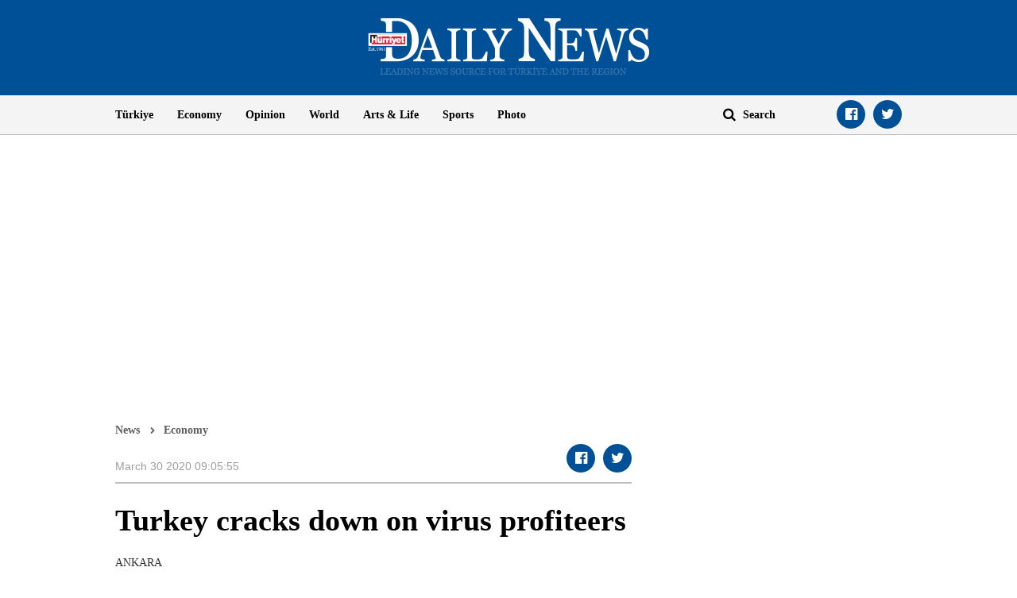

--- FILE ---
content_type: text/html; charset=utf-8
request_url: https://www.hurriyetdailynews.com/turkey-cracks-down-on-virus-profiteers-153386
body_size: 10459
content:

<!doctype html>
<html dir="ltr" lang="en">
<head>
    <script>window.bdmpData = window.bdmpData || []; function bdmp() { bdmpData.push(arguments); } bdmp("initAt", new Date()); bdmp("projectId", "bl8372p22-hdn");</script>

    <script async src="https://b-cdn.do.brainsland.com/banalytics.js?projectId=bl8372p22-hdn"></script>
    <script src="//medyanet-com-tr.videoplayerhub.com/galleryloader.js" async></script>
    <script async id="adservice_gpt_script" src="https://securepubads.g.doubleclick.net/tag/js/gpt.js"></script>
    <script async id="adservice_script" src="https://ad.medyanetads.com/adservice/adservice.js"></script>
    <script>
        var adUnitGroups = {};
        function getAdUnitGroup(adUnitDivId) {
            if (adUnitDivId === null || adUnitDivId === undefined || adUnitDivId === '') { return ''; }
            var adUnitType = adUnitDivId.split('/').slice(-1)[0];
            var slotName = adUnitType.split('-')[0];
            var infiniteLevel = parseInt(adUnitType.split('-')[1] || 1000);
            var adUnitGroup = '';
            if ((infiniteLevel / 1000) < 1) { infiniteLevel *= 1000; }
            var adUnitPrefixMapping =
            {
                "feed": [
                    "body_300x250", "body_300x250_1", "body_300x250_2", "body_300x250_3", "body_300x250_4", "body_300x250_5",
                    "body_728x90_1", "body_728x90_2", "body_728x90_3", "body_728x90_4", "body_728x90_5", "body_728x90_6", "body_728x90_7",
                    "feed1_300x250", "feed2_300x250", "feed3_300x250", "feed4_300x250", "feed5_300x250",
                    "haberici_300x250", "haberici_300x250_1", "haberici_300x250_2", "haberici_300x250_3", "haberici_300x250_4", "haberici_300x250_5",
                    "300x250", "300x250_2", "300x250_3", "300x250_4",
                    "header_940x60",
                    "advertorial_fluid_300x250_1", "feed_1", "feed_2", "feed_3", "feed_4", "feed_5",
                ],
                "sidebar": [
                    "sidebar_300x250_1", "sidebar_300x250_2", "sidebar_300x250_3", "sidebar_300x250_4", "sidebar_300x250_5", "sidebar_300x250_6", "sidebar_300x250_7"
                ],
                "header": [
                    "header_728x90_masthead", "header_728x90", "320x50"
                ],
                "footer": ["footer_728x90"],
                "skyscraper_left": ["sol_120x600", "pageskin_sol_120x600"],
                "skyscraper_right": ["sag_120x600", "pageskin_sag_120x600"],
                "interstitial": ["interstitial_oop"],
                "scroll": ["scroll_ad"]
            };
            var adUnitGroupPrefix = Object.keys(adUnitPrefixMapping)
                .filter(key => adUnitPrefixMapping[key].indexOf(slotName) > -1)[0] || '';
            if (adUnitGroupPrefix !== '') {
                var key = `${adUnitGroupPrefix}_${infiniteLevel}`;
                var value = Object.keys(adUnitGroups).indexOf(key) > -1
                    ? parseInt(adUnitGroups[key]) + 1
                    : infiniteLevel;
                adUnitGroup = value === 1000 ? adUnitGroupPrefix : `${adUnitGroupPrefix}_${value}`;
                adUnitGroups[key] = value;
            }
            return adUnitGroup;
        }
        function removeBlankAttributes(obj) {
            if (obj === null || obj === undefined || obj === '') { return {}; }
            for (var propName in obj) {
                if (obj[propName] === null || obj[propName] === undefined || obj[propName] === '') {
                    delete obj[propName];
                }
            }
            return obj
        }
    </script>
    <script>

        var adServiceConfig = {
            isMobile: function () { return /iPhone|iPod|Windows Phone|Opera Mini|BlackBerry|webOS|Android.+Mobile/i.test(navigator.userAgent); },
            prebidBidders: function () { return this.isMobile() ? 'https://ad.medyanetads.com/adservice/prebid/m_hurriyetdailynews_com.json' : 'https://ad.medyanetads.com/adservice/prebid/hurriyetdailynews_com.json'; },
            slotHeights: [],
            adTargeting: [
                { "hdn_kategori": "hdn_economy" },
                { "keywords": "pagetype_article" },
                { "catlist": "c1_economy,Cct_turkey,Cct_coronavirus,Cct_medical-equipment"},
                { "contentid": "153386" },
                { "context": "" },
                { "AdServiceStatus": "true"}
            ]
        };

        var adservice = adservice || {
            targetings: [],
            adUnits: [],
            oopAdUnits: [],
            interactiveAdUnits: [],
            modules: ['prebid', 'interstitial', 'scroll','oneTrust', 'amazon'],
            prebidSettings: {
                bidders: adServiceConfig.prebidBidders(),
            },
            oneTrustSettings: {
                domainScript: '95415498-b0db-4f5e-889a-2485cf758709'
            },
            yandexSettings: {
                counterId: 45517338
            }

        };

        document.addEventListener('adservice-gpt-slot', function (event) {
            var adUnit = event.detail;
            if (adUnit.status === 'adUnitRenderEnded') {
                var adUnitHeight = adUnit.height;
                if (adUnitHeight) {
                    adServiceConfig.slotHeights.push({
                        slotDivId: adUnit.adUnitDivId,
                        minHeight: adUnitHeight + 'px'
                    });
                    adServiceConfig.slotHeights.forEach(function (item, index) {
                        var adUnitDiv = document.getElementById(item.slotDivId);
                        if (adUnitDiv) {
                            document.getElementById(item.slotDivId).style.minHeight = item.minHeight;
                        }
                    });
                }
            }
        });

        adservice.targetings.push(
            { "hdn_kategori": "hdn_economy" },
            { "keywords": "pagetype_article" },
            { "catlist": "c1_economy,Cct_turkey,Cct_coronavirus,Cct_medical-equipment" },
            { "contentid": "153386" },
            { "context": "" },
            { "AdServiceStatus": "true" }
        );
        if (adServiceConfig.isMobile()) {
adservice.oopAdUnits.push({path: '/9927946,22420977938/hurriyetdailynews_mobilsite/diger/oop_2',divId: '/9927946,22420977938/hurriyetdailynews_mobilsite/diger/oop_2',});
adservice.oopAdUnits.push({path: '/9927946,22420977938/hurriyetdailynews_mobilsite/diger/oop_3',divId: '/9927946,22420977938/hurriyetdailynews_mobilsite/diger/oop_3',});
adservice.oopAdUnits.push({path: '/9927946,22420977938/hurriyetdailynews_mobilsite/diger/oop_4',divId: '/9927946,22420977938/hurriyetdailynews_mobilsite/diger/oop_4',});
adservice.oopAdUnits.push({path: '/9927946,22420977938/hurriyetdailynews_mobilsite/diger/oop_5',divId: '/9927946,22420977938/hurriyetdailynews_mobilsite/diger/oop_5',});
adservice.interactiveAdUnits.push(removeBlankAttributes({path: '/9927946,22420977938/hurriyetdailynews_mobilsite/diger/interstitial_oop',size: JSON.parse('[[320,480], [5,5],  "fluid"]'),divId: '/9927946,22420977938/hurriyetdailynews_mobilsite/diger/interstitial_oop',adGroup: getAdUnitGroup('/9927946,22420977938/hurriyetdailynews_mobilsite/diger/interstitial_oop'),sizeMappings: JSON.parse('[]'),type: 'interstitial'}));
adservice.interactiveAdUnits.push(removeBlankAttributes({path: '/9927946,22420977938/hurriyetdailynews_mobilsite/diger/scroll_ad',size: JSON.parse('[[320,50], [5,5], [320,100]]'),divId: '/9927946,22420977938/hurriyetdailynews_mobilsite/diger/scroll_ad',adGroup: getAdUnitGroup('/9927946,22420977938/hurriyetdailynews_mobilsite/diger/scroll_ad'),sizeMappings: JSON.parse('[]'),type: 'scroll'}));
adservice.adUnits.push(removeBlankAttributes({path: '/9927946,22420977938/hurriyetdailynews_mobilsite/diger/320x50',size: JSON.parse('[[320,100],[320,200],[300, 250]]'),divId: '/9927946,22420977938/hurriyetdailynews_mobilsite/diger/320x50',adGroup: getAdUnitGroup('/9927946,22420977938/hurriyetdailynews_mobilsite/diger/320x50'),sizeMappings: JSON.parse('[]')}));
adservice.adUnits.push(removeBlankAttributes({path: '/9927946,22420977938/hurriyetdailynews_mobilsite/diger/feed1_300x250',size: JSON.parse('[[300,250],[250,250],[336,280]]'),divId: '/9927946,22420977938/hurriyetdailynews_mobilsite/diger/feed1_300x250',adGroup: getAdUnitGroup('/9927946,22420977938/hurriyetdailynews_mobilsite/diger/feed1_300x250'),sizeMappings: JSON.parse('[]')}));
adservice.adUnits.push(removeBlankAttributes({path: '/9927946,22420977938/hurriyetdailynews_mobilsite/diger/haberici_300x250_1',size: JSON.parse('[[300, 250], [250, 250], [336, 280], [320, 50], [320, 100], "fluid"]'),divId: '/9927946,22420977938/hurriyetdailynews_mobilsite/diger/haberici_300x250_1',adGroup: getAdUnitGroup('/9927946,22420977938/hurriyetdailynews_mobilsite/diger/haberici_300x250_1'),sizeMappings: JSON.parse('[]')}));
adservice.adUnits.push(removeBlankAttributes({path: '/9927946,22420977938/hurriyetdailynews_mobilsite/diger/300x250',size: JSON.parse('[300, 250]'),divId: '/9927946,22420977938/hurriyetdailynews_mobilsite/diger/300x250',adGroup: getAdUnitGroup('/9927946,22420977938/hurriyetdailynews_mobilsite/diger/300x250'),sizeMappings: JSON.parse('[]')}));
        }
        else {
adservice.oopAdUnits.push({path: '/9927946,22420977938/hurriyetdailynews/diger/oop_2',divId: '/9927946,22420977938/hurriyetdailynews/diger/oop_2',});
adservice.oopAdUnits.push({path: '/9927946,22420977938/hurriyetdailynews/diger/oop_3',divId: '/9927946,22420977938/hurriyetdailynews/diger/oop_3',});
adservice.oopAdUnits.push({path: '/9927946,22420977938/hurriyetdailynews/diger/oop_4',divId: '/9927946,22420977938/hurriyetdailynews/diger/oop_4',});
adservice.oopAdUnits.push({path: '/9927946,22420977938/hurriyetdailynews/diger/oop_5',divId: '/9927946,22420977938/hurriyetdailynews/diger/oop_5',});
adservice.interactiveAdUnits.push(removeBlankAttributes({path: '/9927946,22420977938/hurriyetdailynews/diger/interstitial_oop',size: JSON.parse('[[800,600], [5,5],  "fluid"]'),divId: '/9927946,22420977938/hurriyetdailynews/diger/interstitial_oop',adGroup: getAdUnitGroup('/9927946,22420977938/hurriyetdailynews/diger/interstitial_oop'),sizeMappings: JSON.parse('[[[860, 680], [[800, 600],[5, 5]]],[[0, 0], [5, 5]]]'),type: 'interstitial'}));
adservice.interactiveAdUnits.push(removeBlankAttributes({path: '/9927946,22420977938/hurriyetdailynews/diger/scroll_ad',size: JSON.parse('[[300, 250], [5,5]]'),divId: '/9927946,22420977938/hurriyetdailynews/diger/scroll_ad',adGroup: getAdUnitGroup('/9927946,22420977938/hurriyetdailynews/diger/scroll_ad'),sizeMappings: JSON.parse('[]'),type: 'scroll'}));
adservice.adUnits.push(removeBlankAttributes({path: '/9927946,22420977938/hurriyetdailynews/diger/header_728x90',size: JSON.parse('[[728, 90], [940, 90], [940, 250], [970, 90], [970, 250], "fluid"]'),divId: '/9927946,22420977938/hurriyetdailynews/diger/header_728x90',adGroup: getAdUnitGroup('/9927946,22420977938/hurriyetdailynews/diger/header_728x90'),sizeMappings: JSON.parse('[[[1200, 100], [[728, 90], [940, 90], [940, 250], [970, 90], [970, 250]]],[[728, 90], [[940, 90], [940, 250]]],[[768,100],[728,90]],[[0,0],[]]]')}));
adservice.adUnits.push(removeBlankAttributes({path: '/9927946,22420977938/hurriyetdailynews/diger/pageskin_sol_120x600',size: JSON.parse('[[120,600],[160,600],[220,800],[300,600]]'),divId: '/9927946,22420977938/hurriyetdailynews/diger/pageskin_sol_120x600',adGroup: getAdUnitGroup('/9927946,22420977938/hurriyetdailynews/diger/pageskin_sol_120x600'),sizeMappings: JSON.parse('[[[1770, 100], [[160, 600], [120, 600], [220, 800], [300, 600]]],[[1610, 100], [[160, 600], [120, 600], [220, 800]]],[[1340, 100],[[160, 600], [120, 600]]],[[1260, 100], [[120, 600]]],[[0, 0],[]]]')}));
adservice.adUnits.push(removeBlankAttributes({path: '/9927946,22420977938/hurriyetdailynews/diger/sag_120x600',size: JSON.parse('[[120,600],[160,600],[220,800],[300,600]]'),divId: '/9927946,22420977938/hurriyetdailynews/diger/sag_120x600',adGroup: getAdUnitGroup('/9927946,22420977938/hurriyetdailynews/diger/sag_120x600'),sizeMappings: JSON.parse('[[[1770, 100], [[160, 600], [120, 600], [220, 800], [300, 600]]],[[1610, 100], [[160, 600], [120, 600], [220, 800]]],[[1340, 100],[[160, 600], [120, 600]]],[[1260, 100], [[120, 600]]],[[0, 0],[]]]')}));
adservice.adUnits.push(removeBlankAttributes({path: '/9927946,22420977938/hurriyetdailynews/diger/sidebar_300x250_1',size: JSON.parse('[300, 250]'),divId: '/9927946,22420977938/hurriyetdailynews/diger/sidebar_300x250_1',adGroup: getAdUnitGroup('/9927946,22420977938/hurriyetdailynews/diger/sidebar_300x250_1'),sizeMappings: JSON.parse('[[[1200, 100], [300, 250]],[[992, 100], [300, 250]],[[768, 100], [300, 250]],[[0,0],[]]]')}));
adservice.adUnits.push(removeBlankAttributes({path: '/9927946,22420977938/hurriyetdailynews/diger/sidebar_300x250_2',size: JSON.parse('[300,250]'),divId: '/9927946,22420977938/hurriyetdailynews/diger/sidebar_300x250_2',adGroup: getAdUnitGroup('/9927946,22420977938/hurriyetdailynews/diger/sidebar_300x250_2'),sizeMappings: JSON.parse('[[[1200, 100], [300, 250]],[[992, 100], [300, 250]],[[768, 100], [300, 250]],[[0,0],[]]]')}));
adservice.adUnits.push(removeBlankAttributes({path: '/9927946,22420977938/hurriyetdailynews/diger/footer_728x90',size: JSON.parse('[[728,90], [ 940,90], [940,250], [ 970,90], [970,250]]'),divId: '/9927946,22420977938/hurriyetdailynews/diger/footer_728x90',adGroup: getAdUnitGroup('/9927946,22420977938/hurriyetdailynews/diger/footer_728x90'),sizeMappings: JSON.parse('[[[1200, 100], [[728, 90], [940, 90], [940, 250], [970, 90], [970, 250]]],[[728, 90], [[940, 90], [940, 250]]],[[768,100],[728,90]],[[0,0],[]]]')}));
        }
    </script>

    <meta charset="utf-8">
    <meta http-equiv="X-UA-Compatible" content="IE=edge">
    <meta name="viewport" content="width=device-width, initial-scale=1">
    <meta name="robots" content="max-image-preview:large, max-video-preview:-1">
    <title>Turkey cracks down on virus profiteers - Latest News</title>
    <meta name="description" content="Security forces have carried out numerous operations across Turkey this month against people who are trying to make excessive gains by exploiting the coronavirus outbreak.">
    <meta name="keywords" content="Turkey,coronavirus,medical equipment">
    <meta name="news_keywords" content="Turkey,coronavirus,medical equipment">
    <meta property="og:title" content="Turkey cracks down on virus profiteers - Latest News" />
    <meta property="og:description" content="Security forces have carried out numerous operations across Turkey this month against people who are trying to make excessive gains by exploiting the coronavirus outbreak." />
    <meta property="og:image" content="https://image.hurimg.com/i/hurriyet/75/200x200/5e818c3c7152d80ea4bb3d80.jpg" />
    <meta property="og:site_name" content="Hürriyet Daily News" />
    <meta property="og:url" content="https://www.hurriyetdailynews.com/turkey-cracks-down-on-virus-profiteers-153386" />
    <meta property="og:type" content="website" />
    <meta name="twitter:card" content="summary" />
    <meta name="twitter:site" content="@HDNER" />
    <meta name="twitter:url" content="https://www.hurriyetdailynews.com/turkey-cracks-down-on-virus-profiteers-153386" />
    <meta name="twitter:title" content="Turkey cracks down on virus profiteers - Latest News" />
    <meta name="twitter:description" content="Security forces have carried out numerous operations across Turkey this month against people who are trying to make excessive gains by exploiting the coronavirus outbreak." />
    <meta name="twitter:image:src" content="https://image.hurimg.com/i/hurriyet/75/200x200/5e818c3c7152d80ea4bb3d80.jpg" />
    <meta name="twitter:account_id" content="87645208" />
            <link rel="amphtml" href="https://www.hurriyetdailynews.com/amp/turkey-cracks-down-on-virus-profiteers-153386">
        <link rel="canonical" href="https://www.hurriyetdailynews.com/turkey-cracks-down-on-virus-profiteers-153386" />
    <link type="image/x-icon" href="https://static.hurriyetdailynews.com/images/hdn.ico" rel="shortcut icon">
    <link rel="stylesheet" href="https://static.hurriyetdailynews.com/styles/hdn/lib/lib.min.css?v=60335">
    <link rel="stylesheet" href="https://static.hurriyetdailynews.com/styles/hdn/project.min.css?v=60335">

        <script type="text/javascript">
            window._taboola = window._taboola || [];
            _taboola.push({ article: 'auto' });
            !function (e, f, u, i) {
                if (!document.getElementById(i)) {
                    e.async = 1;
                    e.src = u;
                    e.id = i;
                    f.parentNode.insertBefore(e, f);
                }
            }(document.createElement('script'),
                document.getElementsByTagName('script')[0],
                '//cdn.taboola.com/libtrc/hurriyetdailynews/loader.js',
                'tb_loader_script');
            if (window.performance && typeof window.performance.mark == 'function') { window.performance.mark('tbl_ic'); }
        </script>

<script type="application/ld+json">
    {
        "@context" : "http://schema.org",
        "@type"    : "NewsArticle",
        "articleSection"   : "Economy",
        "mainEntityOfPage" :  {
            "@type" : "WebPage",
            "@id"   : "https://www.hurriyetdailynews.com/turkey-cracks-down-on-virus-profiteers-153386"
        },
        "headline"            : "Turkey cracks down on virus profiteers",
        "alternativeHeadline" : "Security forces have carried out numerous operations across Turkey this month against people who are trying to make excessive gains by exploiting the coronavirus outbreak.",
        "keywords"            : "Turkey,coronavirus,medical equipment,",
        "image": {
            "@type": "ImageObject",
            "url"    : "https://image.hurimg.com/i/hurriyet/75/650x400/5e818c3c7152d80ea4bb3d80.jpg",
            "width"  : "650",
            "height" : "400"
        },
        "datePublished" : "2020-03-30T06:05:55+03:00",
        "dateModified"  : "2020-03-30T06:05:55+03:00",
        "description"   : "Security forces have carried out numerous operations across Turkey this month against people who are trying to make excessive gains by exploiting the coronavirus outbreak.",
        "articleBody"   : "Security forces have carried out numerous operations across Turkey this month against people who are trying to make excessive gains by exploiting the coronavirus outbreak.
A total of 160 people have been detained in operations which were held between March 9 and March 28 in the country’s 30 provinces for engaging in unlawful practices, such as charging an excessive price for medical equipment and disinfectant agents, which have been high in demand since the country first reported the virus case.
Those people, who engaged in illegal practices, also have put the public health at risk, the officials said.
During the nationwide operations, units from the police force’s financial crimes and anti-smuggling departments seized more than 2.5 million units of protective masks, 142,000 gloves, 176,000 bottles of disinfectant agents, 15,000 liters of chemical materials and large amounts of pure alcohol.
The police also confiscated 2,500 bottles of cologne, which has become a widely sought-after item in the midst of the outbreak because of its high alcohol content.",
        "author": {
            "@type": "Thing",
            "name": "hurriyetdailynews.com"
        },
        "publisher": {
            "@type": "Organization",
            "name": "hurriyetdailynews.com",
            "logo": {
                "@type": "ImageObject",
                "url"    : "https:https://static.hurriyetdailynews.com/dist/images/hdn-amp-logo.png",
                "width"  : "304",
                "height" : "60"
            }
        },
        "speakable": {
            "@type": "SpeakableSpecification",
            "xpath": [ "/html/head/title", "/html/head/meta[@name='description']/@content" ]
        }
    }
</script>
    <script type="application/ld+json">
        {
        "@context" : "http://schema.org",
        "@type"    : "WebSite",
        "name" : "Hürriyet Daily News",
        "url"  : "https://www.hurriyetdailynews.com"
        }
    </script>
    <script type="application/ld+json">
        {
        "@context" : "http://schema.org",
        "@type"    : "Organization",
        "name"   : "Hürriyet Daily News",
        "url"    : "https://www.hurriyetdailynews.com",
        "sameAs" : [
        "https://www.facebook.com/hurriyetdailynews",
        "https://twitter.com/HDNER"
        ]
        }
    </script>


</head>
<body data-page-category="">

        <div id="/9927946,22420977938/hurriyetdailynews/diger/oop_2" class="adRenderer dfp adserviceOop   adserviceOop" data-platform="desktop" data-ad-height="1" data-ad-width="1"></div>

        <div id="/9927946,22420977938/hurriyetdailynews_mobilsite/diger/oop_2" class="adRenderer dfp adserviceOop   adserviceOop" data-platform="mobile" data-ad-height="1" data-ad-width="1"></div>

        <div id="/9927946,22420977938/hurriyetdailynews/diger/oop_3" class="adRenderer dfp adserviceOop   adserviceOop" data-platform="desktop" data-ad-height="1" data-ad-width="1"></div>

        <div id="/9927946,22420977938/hurriyetdailynews_mobilsite/diger/oop_3" class="adRenderer dfp    adserviceOop" data-platform="mobile" data-ad-height="1" data-ad-width="1"></div>

        <div id="/9927946,22420977938/hurriyetdailynews/diger/oop_4" class="adRenderer dfp adserviceOop   adserviceOop" data-platform="desktop" data-ad-height="1" data-ad-width="1"></div>

        <div id="/9927946,22420977938/hurriyetdailynews_mobilsite/diger/oop_4" class="adRenderer dfp adserviceOop   adserviceOop" data-platform="mobile" data-ad-height="1" data-ad-width="1"></div>

        <div id="/9927946,22420977938/hurriyetdailynews/diger/oop_5" class="adRenderer dfp adserviceOop   adserviceOop" data-platform="desktop" data-ad-height="1" data-ad-width="1"></div>

        <div id="/9927946,22420977938/hurriyetdailynews_mobilsite/diger/oop_5" class="adRenderer dfp adserviceOop   adserviceOop" data-platform="mobile" data-ad-height="1" data-ad-width="1"></div>

                <div class="interstitial-wrapper">
                    <div id="/9927946,22420977938/hurriyetdailynews/diger/interstitial_oop" class="adRenderer dfp   " data-platform="desktop"></div>
                </div>

                <div class="interstitial-wrapper">
                    <div id="/9927946,22420977938/hurriyetdailynews_mobilsite/diger/interstitial_oop" class="adRenderer dfp   " data-platform="mobile"></div>
                </div>

                <div id="/9927946,22420977938/hurriyetdailynews/diger/scroll_ad" class="adRenderer dfp   " data-platform="desktop"></div>

                <div id="/9927946,22420977938/hurriyetdailynews_mobilsite/diger/scroll_ad" class="adRenderer dfp   " data-platform="mobile"></div>

    <header>
        <div class="logo text-center">
            <a href="/" title="Hürriyet Daily News">
                <img src="https://static.hurriyetdailynews.com/images/logo.png" alt="Hürriyet Daily News" width="355" height="76" />
            </a>
        </div>
        <div class="menu">
            <div class="container">
                <div class="row">
                    <div class="col-md-9 col-sm-10">
                        <i class="fa fa-navicon" aria-hidden="true"></i>
                        <ul class="nav">
                            
    <li>
        <a href="/turkiye/" title="T&#252;rkiye" target="_blank">T&#252;rkiye</a>
    </li>

    <li>
        <a href="/economy/" title="Economy" target="_blank">Economy</a>
    </li>

    <li>
        <a href="/opinion/" title="Opinion" target="_blank">Opinion</a>
    </li>

    <li>
        <a href="/world/" title="World" target="_blank">World</a>
    </li>

    <li>
        <a href="/artsandlife/" title="Arts &amp; Life News" target="_blank">Arts &amp; Life</a>
    </li>

    <li>
        <a href="/sports/" title="Sports" target="_blank">Sports</a>
    </li>


    <li>
        <a href="/photo/" title="Photo" target="_blank">Photo</a>
    </li>






                        </ul>
                    </div>
                    <div class="col-md-3 col-sm-2">
                        <div class="search">
                            <a href="javascript:;" title="Search" class="fa fa-search"></a>
                            <input title="Search" type="text" placeholder="Search" />
                        </div>
                        <ul class="social-links">
                            <li><a class="facebook fa-facebook-official" href="https://www.facebook.com/hurriyetdailynews" target="_blank" title="Facebook"></a></li>
                            <li><a class="twitter fa-twitter" href="https://twitter.com/HDNER" target="_blank" title="Twitter"></a></li>
                        </ul>
                    </div>
                </div>
            </div>
        </div>
    </header>
        <div class="page-category-band">
            <h2 class="">Turkey cracks down on virus profiteers</h2>
        </div>     
    
    <div class="container">
         








<div class="row">


<div class="col-md-12 col-sm-12">


<div class="module advertorial-interstitial-oop " id="div-gpt-ad-1502366090339-2" data-module-type="advertorial-interstitial-oop"></div>
</div>
</div>



<div class="row">


<div class="col-md-12 col-sm-12">


<div class="module advertorial-interstitial-oop-2 " id="div-gpt-ad-1512414043778-0" data-module-type="advertorial-interstitial-oop-2"></div>
</div>
</div>



<div class="row">


<div class="col-md-4 col-sm-12">


<div class="module advertorial-high left-side " id="div-gpt-ad-1502366090339-3" data-module-type="advertorial-high"></div>
                <div id="/9927946,22420977938/hurriyetdailynews/diger/pageskin_sol_120x600" class="adRenderer dfp  pageskin module advertorial-high left-side medyanet-pageskin-left" data-platform="desktop"></div>

</div>
</div>



<div class="row">


<div class="col-md-4 col-sm-12">


<div class="module advertorial-high right-side " id="div-gpt-ad-1502366090339-4" data-module-type="advertorial-high"></div>
                <div id="/9927946,22420977938/hurriyetdailynews/diger/sag_120x600" class="adRenderer dfp  pageskin module advertorial-high right-side medyanet-pageskin-right" data-platform="desktop"></div>

</div>
</div>



<div class="row">


<div class="col-md-12 col-sm-12">


<div class="module advertorial-wide " id="div-gpt-ad-1502366090339-1" data-empty-control="true" data-module-type="advertorial-wide"></div>
            <div class="advMasthead ">
                <div id="/9927946,22420977938/hurriyetdailynews/diger/header_728x90" class="adRenderer dfp  header " data-platform="desktop"></div>
            </div>

            <div class="advMasthead mobileMasthead">
                <div id="/9927946,22420977938/hurriyetdailynews_mobilsite/diger/320x50" class="adRenderer dfp  header " data-platform="mobile"></div>
            </div>

</div>
</div>



<div class="row">


<div class="col-md-8 col-sm-8">

        <div class="content-info">
            <ul class="breadcrumb">
                <li><a href="/" title="News">News</a></li>
                        <li><a href="/economy/" title="Economy">Economy</a></li>
            </ul>
            <ul class="info">
                <li class="date">


                    <time datetime="2020-03-30T09:05:55+03:00">March 30 2020 09:05:55</time>
                </li>
            </ul>
            <ul class="social-links custom-social-buttons">
                
                <li><a class="facebook fa-facebook-official" href="javascript:;" title="Facebook"></a></li>
                <li><a class="twitter fa-twitter" href="javascript:;" title="Twitter"></a></li>
                
            </ul>
        </div>




<div class="content ">

        <h1>Turkey cracks down on virus profiteers</h1>

            <h5>ANKARA</h5>
<img src="https://static.hurriyetdailynews.com/images/placeholder-img.jpg" data-src="//image.hurimg.com/i/hurriyet/75/0x0/5e818c3c7152d80ea4bb3d80.jpg" alt="Turkey cracks down on virus profiteers" />                <p class="image-description">Alamy Photo</p>





    <p>Security forces have carried out numerous operations across <a title="Turkey" href="/index/turkey">Turkey</a> this month against people who are trying to make excessive gains by exploiting the <a title="coronavirus" href="/index/coronavirus">coronavirus</a> outbreak.</p><div class="medyanet-outstream-mobile" data-pagetype="article"></div><div class='cf' class='cf'><div class="medyanet-outstream-desktop" data-pagetype="article"></div><!-- /9927946,22420977938/hurriyetdailynews_mobilsite/diger/haberici_300x250_1 --><div id="/9927946,22420977938/hurriyetdailynews_mobilsite/diger/haberici_300x250_1" class="adRenderer dfp   "></div></div class='cf'>
<p>A total of 160 people have been detained in operations which were held between March 9 and March 28 in the country’s 30 provinces for engaging in unlawful practices, such as charging an excessive price for <a title="medical equipment" href="/index/medical-equipment">medical equipment</a> and disinfectant agents, which have been high in demand since the country first reported the virus case.</p>
<p>Those people, who engaged in illegal practices, also have put the public health at risk, the officials said.</p>
<p>During the nationwide operations, units from the police force’s financial crimes and anti-smuggling departments seized more than 2.5 million units of protective masks, 142,000 gloves, 176,000 bottles of disinfectant agents, 15,000 liters of chemical materials and large amounts of pure alcohol.</p>
<p>The police also confiscated 2,500 bottles of cologne, which has become a widely sought-after item in the midst of the outbreak because of its high alcohol content.</p>

        <p class="tags"></p>

</div><ul class="social-bottom custom-social-buttons">
    
    <li><a class="facebook fa-facebook-official" href="javascript:;" title="Facebook"></a></li>
    <li><a class="twitter fa-twitter" href="javascript:;" title="Twitter"></a></li>
    
</ul>

<div id="taboola-feed---below-article-thumbnails"></div>


</div>

<div class="col-md-4 col-sm-4">




<div class="row">


<div class="col-md-12 col-sm-12">


<div class="module advertorial-square-type-1 has-not-alternate-news">
    <div class="module-alternate none">
                <div id="/9927946,22420977938/hurriyetdailynews/diger/sidebar_300x250_1" class="adRenderer dfp   " data-platform="desktop">

                        <a href="/terror-era-in-region-ended-erdogan-218006" title="Terror era in region ended: Erdoğan">
                                <span class="category">Quark.Models.Entities.Ancestor?.Title?.ToUpperInvariant()</span>
                            <img src="https://static.hurriyetdailynews.com/images/placeholder-img.jpg" data-src="//image.hurimg.com/i/hurriyet/75/310x250/696e631617013ed89d0d85b5.jpg" alt="Terror era in region ended: Erdoğan" />
                            <h3>Terror era in region ended: Erdoğan</h3>

                        </a>
                </div>

    </div>
</div>
                <div id="/9927946,22420977938/hurriyetdailynews_mobilsite/diger/feed1_300x250" class="adRenderer dfp   " data-platform="mobile"></div>

</div>
</div>



<div class="row">


<div class="col-md-12 col-sm-12">


    <div class="module news-most-popular" data-module-type="news-most-popular">
        <span class="category-band relative">LATEST NEWS</span>
        <ol>
                    <li>
                        <a href="/terror-era-in-region-ended-erdogan-218006" target="_blank" title="Terror era in region ended: Erdoğan">
                            <h3>Terror era in region ended: Erdoğan</h3>
                            <img width="120" alt="Terror era in region ended: Erdoğan" src="https://static.hurriyetdailynews.com/images/placeholder-img.jpg" data-src="//image.hurimg.com/i/hurriyet/75/0x0/696e631617013ed89d0d85b5.jpg" />
                        </a>
                    </li>
                    <li>
                        <a href="/grief-still-raw-for-families-of-bolu-hotel-fire-victims-218005" target="_blank" title="Grief still raw for families of Bolu hotel fire victims">
                            <h3>Grief still raw for families of Bolu hotel fire victims</h3>
                            <img width="120" alt="Grief still raw for families of Bolu hotel fire victims" src="https://static.hurriyetdailynews.com/images/placeholder-img.jpg" data-src="//image.hurimg.com/i/hurriyet/75/0x0/696e2fc617013ed89d0d8532.jpg" />
                        </a>
                    </li>
                    <li>
                        <a href="/slain-turkish-armenian-journalist-dink-remembered-218004" target="_blank" title="Slain Turkish-Armenian journalist Dink remembered">
                            <h3>Slain Turkish-Armenian journalist Dink remembered</h3>
                            <img width="120" alt="Slain Turkish-Armenian journalist Dink remembered" src="https://static.hurriyetdailynews.com/images/placeholder-img.jpg" data-src="//image.hurimg.com/i/hurriyet/75/0x0/696e2e9117013ed89d0d8524.jpg" />
                        </a>
                    </li>
                    <li>
                        <a href="/erdogan-hails-turkiyes-distinguished-global-role-218003" target="_blank" title="Erdoğan hails T&#252;rkiye&#39;s &#39;distinguished&#39; global role">
                            <h3>Erdoğan hails T&#252;rkiye&#39;s &#39;distinguished&#39; global role</h3>
                            <img width="120" alt="Erdoğan hails T&#252;rkiye&#39;s &#39;distinguished&#39; global role" src="https://static.hurriyetdailynews.com/images/placeholder-img.jpg" data-src="//image.hurimg.com/i/hurriyet/75/0x0/696e259917013ed89d0d84f2.jpg" />
                        </a>
                    </li>
                    <li>
                        <a href="/fidan-discusses-gaza-peace-plan-with-arab-counterparts-218002" target="_blank" title="Fidan discusses Gaza peace plan with Arab counterparts">
                            <h3>Fidan discusses Gaza peace plan with Arab counterparts</h3>
                            <img width="120" alt="Fidan discusses Gaza peace plan with Arab counterparts" src="https://static.hurriyetdailynews.com/images/placeholder-img.jpg" data-src="//image.hurimg.com/i/hurriyet/75/0x0/696e17c017013ed89d0d848a.jpg" />
                        </a>
                    </li>
        </ol>
    </div>

</div>
</div>



<div class="row">


<div class="col-md-12 col-sm-12">


<div class="module advertorial-square-type-2 ">
    <div class="module-alternate none">
                <div id="/9927946,22420977938/hurriyetdailynews/diger/sidebar_300x250_2" class="adRenderer dfp   " data-platform="desktop">
                </div>

    </div>
</div>
</div>
</div>
</div>
</div>



<div class="row">


<div class="col-md-8 col-sm-8">


<div class="recommendeds ">
    <span class="separator-title">Recommended</span>
    <div class="row">
                        <div class="col-md-4 col-sm-4">
                            <div class="item">
                                <a href="/eurozone-inflation-eases-to-1-9-pct-in-december-218000" title="Eurozone inflation eases to 1.9 pct in December">
                                    <img src="https://static.hurriyetdailynews.com/images/placeholder-img.jpg" data-src="//image.hurimg.com/i/hurriyet/75/210x157/696e0e7c17013ed89d0d8431.jpg" alt="Eurozone inflation eases to 1.9 pct in December" />
                                    <h3>Eurozone inflation eases to 1.9 pct in December</h3>
                                </a>
                            </div>
                        </div>
                        <div class="col-md-4 col-sm-4">
                            <div class="item">
                                <a href="/imf-upgrades-turkiyes-growth-forecast-for-2026-and-2027-217993" title="IMF upgrades T&#252;rkiye’s growth forecast for 2026 and 2027">
                                    <img src="https://static.hurriyetdailynews.com/images/placeholder-img.jpg" data-src="//image.hurimg.com/i/hurriyet/75/210x157/696e081c17013ed89d0d83d9.jpg" alt="IMF upgrades Türkiye’s growth forecast for 2026 and 2027" />
                                    <h3>IMF upgrades T&#252;rkiye’s growth forecast for 2026 and 2027</h3>
                                </a>
                            </div>
                        </div>
                        <div class="col-md-4 col-sm-4">
                            <div class="item">
                                <a href="/short-term-external-debt-at-164-billion-down-1-3-percent-217992" title="Short-term external debt at $164 billion, down 1.3 percent">
                                    <img src="https://static.hurriyetdailynews.com/images/placeholder-img.jpg" data-src="//image.hurimg.com/i/hurriyet/75/210x157/696df72f17013ed89d0d833d.jpg" alt="Short-term external debt at $164 billion, down 1.3 percent" />
                                    <h3>Short-term external debt at $164 billion, down 1.3 percent</h3>
                                </a>
                            </div>
                        </div>
                        <div class="col-md-4 col-sm-4">
                            <div class="item">
                                <a href="/turkiyes-first-offshore-wind-tenders-expected-by-end-2026-217991" title="T&#252;rkiye’s first offshore wind tenders expected by end 2026">
                                    <img src="https://static.hurriyetdailynews.com/images/placeholder-img.jpg" data-src="//image.hurimg.com/i/hurriyet/75/210x157/696df61f17013ed89d0d8321.jpg" alt="Türkiye’s first offshore wind tenders expected by end 2026" />
                                    <h3>T&#252;rkiye’s first offshore wind tenders expected by end 2026</h3>
                                </a>
                            </div>
                        </div>
                        <div class="col-md-4 col-sm-4">
                            <div class="item">
                                <a href="/residential-property-prices-decline-1-4-percent-annually-in-real-terms-217990" title="Residential property prices decline 1.4 percent annually in real terms">
                                    <img src="https://static.hurriyetdailynews.com/images/placeholder-img.jpg" data-src="//image.hurimg.com/i/hurriyet/75/210x157/696df5d617013ed89d0d8317.jpg" alt="Residential property prices decline 1.4 percent annually in real terms" />
                                    <h3>Residential property prices decline 1.4 percent annually in real terms</h3>
                                </a>
                            </div>
                        </div>
                        <div class="col-md-4 col-sm-4">
                            <div class="item">
                                <a href="/size-of-entertainment-industry-expected-to-surpass-2-billion-217985" title="Size of entertainment industry expected to surpass $2 billion">
                                    <img src="https://static.hurriyetdailynews.com/images/placeholder-img.jpg" data-src="//image.hurimg.com/i/hurriyet/75/210x157/696df67617013ed89d0d832b.jpg" alt="Size of entertainment industry expected to surpass $2 billion" />
                                    <h3>Size of entertainment industry expected to surpass $2 billion</h3>
                                </a>
                            </div>
                        </div>
                        <div class="col-md-4 col-sm-4">
                            <div class="item">
                                <a href="/europes-auto-industry-cant-exclude-turkiye-says-osd-head-217984" title="Europe’s auto industry can’t exclude T&#252;rkiye, says OSD head">
                                    <img src="https://static.hurriyetdailynews.com/images/placeholder-img.jpg" data-src="//image.hurimg.com/i/hurriyet/75/210x157/696dda9d17013ed89d0d81b4.jpg" alt="Europe’s auto industry can’t exclude Türkiye, says OSD head" />
                                    <h3>Europe’s auto industry can’t exclude T&#252;rkiye, says OSD head</h3>
                                </a>
                            </div>
                        </div>
    </div>
</div>
</div>
</div>



<div class="row">


<div class="col-md-4 col-sm-4">


    <div class="module media-single-detailed " data-module-type="media-single-detailed">
        <div class="media">
                        <span class="category-band">WORLD</span>
                    <a href="/syrian-army-deploys-in-deir-ezzor-province-after-landmark-deal-218001" target="_blank" title="Syrian army deploys in Deir Ezzor province after landmark deal">
                        <img src="https://static.hurriyetdailynews.com/images/placeholder-img.jpg" data-src="//image.hurimg.com/i/hurriyet/75/310x455/696e0ff917013ed89d0d8449.jpg" alt="Syrian army deploys in Deir Ezzor province after landmark deal" />
                        <h3>Syrian army deploys in Deir Ezzor province after landmark deal</h3>
                        <p>The Syrian army on Jan. 19 deployed its forces in parts of the eastern Deir Ezzor province and moved to take control of the Tishrin Dam southeast of Manbij, with President Ahmad al-Sharaa hailing the “victory for all” after a deal and ceasefire with the Syrian Democratic Forces (SDF).</p>
                        <span class="media-author">

                        </span>
                    </a>
        </div>
    </div>

</div>

<div class="col-md-4 col-sm-4">


    <div class="module media-single-detailed " data-module-type="media-single-detailed">
        <div class="media">
                        <span class="category-band">ECONOMY</span>
                    <a href="/eurozone-inflation-eases-to-1-9-pct-in-december-218000" target="_blank" title="Eurozone inflation eases to 1.9 pct in December">
                        <img src="https://static.hurriyetdailynews.com/images/placeholder-img.jpg" data-src="//image.hurimg.com/i/hurriyet/75/310x455/696e0e7c17013ed89d0d8431.jpg" alt="Eurozone inflation eases to 1.9 pct in December" />
                        <h3>Eurozone inflation eases to 1.9 pct in December</h3>
                        <p>Eurozone inflation eased to 1.9 percent in December, hovering just below the target set by the European Central Bank, revised official data showed Monday.</p>
                        <span class="media-author">

                        </span>
                    </a>
        </div>
    </div>

</div>

<div class="col-md-4 col-sm-4">


    <div class="module media-single-detailed " data-module-type="media-single-detailed">
        <div class="media">
                        <span class="category-band">SPORTS</span>
                    <a href="/guendouzi-propels-fenerbahce-to-super-cup-trophy-217703" target="_blank" title="Guendouzi propels Fenerbah&#231;e to Super Cup trophy">
                        <img src="https://static.hurriyetdailynews.com/images/placeholder-img.jpg" data-src="//image.hurimg.com/i/hurriyet/75/310x455/6963712b5a5de2258c5bd09b.jpg" alt="Guendouzi propels Fenerbahçe to Super Cup trophy" />
                        <h3>Guendouzi propels Fenerbah&#231;e to Super Cup trophy</h3>
                        <p>Newcomer Matteo Guendouzi shined as Fenerbah&#231;e defeated archrival Galatasaray 2-0 to claim the Turkish Super Cup on Jan. 10.

</p>
                        <span class="media-author">

                        </span>
                    </a>
        </div>
    </div>

</div>
</div>



        
    </div>
    <footer>
        <nav class="top">
            <div class="container">
                <span class="logo" title="Hürriyet Daily News"></span>
                <ul>
                    




    <li>
        <a href="/turkey/" title="T&#252;rkiye" target="_blank">T&#252;rkiye</a>
    </li>

    <li>
        <a href="/economy/" title="Economy" target="_blank">Economy</a>
    </li>

    <li>
        <a href="/opinion/" title="Opinion" target="_blank">Opinion</a>
    </li>

    <li>
        <a href="/world/" title="World" target="_blank">World</a>
    </li>

    <li>
        <a href="/artsandlife/" title="Arts &amp; Life" target="_blank">Arts &amp; Life</a>
    </li>

    <li>
        <a href="/sports/" title="Sports" target="_blank">Sports</a>
    </li>

    <li>
        <a href="/video/" title="Video" target="_blank">Video</a>
    </li>

    <li>
        <a href="/photo/" title="Photo" target="_blank">Photo</a>
    </li>


                </ul>
            </div>
        </nav>
        <div class="container">

                <div id="/9927946,22420977938/hurriyetdailynews/diger/footer_728x90" class="adRenderer dfp  footer " data-platform="desktop"></div>

                <div id="/9927946,22420977938/hurriyetdailynews_mobilsite/diger/300x250" class="adRenderer dfp  footer " data-platform="mobile"></div>

            
        </div>
        <nav class="bottom">
            <div class="container">
                <span class="copyright">© <span class="year"></span> Hürriyet Daily News</span>
                <ul>
                    <li><a href="/privacy-policy" title="Privacy Policy">Privacy Policy</a></li>
                    <li><a href="/work-with-us" title="Work With Us">Work With Us</a></li>
                    <li><a href="/about-the-newsroom" title="About the Newsroom">About the Newsroom</a></li>
                    <li><a href="/letters-to-the-editor" title="Letters to the Editor">Letters to the Editor</a></li>
                    <li><a href="/advertise-in-daily-news" title="Advertise">Advertise</a></li>
                </ul>
            </div>
        </nav>
    </footer>
    <script src="https://static.hurriyetdailynews.com/scripts/hdn/lazy.min.js?v=60335"></script>
    <script src="https://static.hurriyetdailynews.com/scripts/hdn/lib/lib.min.js?v=60335"></script>
    <script src="https://static.hurriyetdailynews.com/scripts/hdn/project.min.js?v=60335"></script>
    
    

    

    
    <script>
        (function (w, d, s, l, i) {
            w[l] = w[l] || []; w[l].push({
                'gtm.start':
                    new Date().getTime(), event: 'gtm.js'
            }); var f = d.getElementsByTagName(s)[0],
                j = d.createElement(s), dl = l != 'dataLayer' ? '&l=' + l : ''; j.async = true; j.src =
                    'https://www.googletagmanager.com/gtm.js?id=' + i + dl; f.parentNode.insertBefore(j, f);
        })(window, document, 'script', 'dataLayer', 'GTM-KC9FBC');</script>
    
    
    <noscript>
        <iframe src="https://www.googletagmanager.com/ns.html?id=GTM-KC9FBC" height="0" width="0" style="display:none;visibility:hidden"></iframe>
    </noscript>
    
    
    <script async src="https://www.hurpass.com/static/v3/all.js?v=60335" id="sso_script"></script>
    <script>
        $(document).ready(function () {
            SSO.appkey = '57a1b3c4f55daf4e6d964e651470215108332';
            SSO.secret = '57a1b3c4f55daf4e6d964e661470215108332';
            SSO.domain = 'hurriyetdailynews.com';
            SSO.init_analytics();
        });</script>

    

﻿


    <script type="application/ld+json">
        {
            "@context" : "https://schema.org",
            "@type"    : "BreadcrumbList",
            "itemListElement": [
                {
                    "type": "ListItem",
                    "position": 1,
                    "name": "News",
                    "item": "https://www.hurriyetdailynews.com"
                },
                
                {
                    "type": "ListItem",
                    "position": 2,
                    "name": "Economy",
                    "item": "https://www.hurriyetdailynews.com/economy/"
                },
                
            {
                "type": "ListItem",
                "position": 3,
                "name": "Turkey cracks down on virus profiteers",
                "item": "https://www.hurriyetdailynews.com/turkey-cracks-down-on-virus-profiteers-153386"
            }
            ]
        }
    </script>

   


        <script type="text/javascript">
            window._taboola = window._taboola || [];
            _taboola.push(
                { flush: true }
            );
        </script>
</body>
</html>

--- FILE ---
content_type: text/html; charset=utf-8
request_url: https://www.google.com/recaptcha/api2/aframe
body_size: 266
content:
<!DOCTYPE HTML><html><head><meta http-equiv="content-type" content="text/html; charset=UTF-8"></head><body><script nonce="qC1o8Ejt0i2Hwzx18vEzHg">/** Anti-fraud and anti-abuse applications only. See google.com/recaptcha */ try{var clients={'sodar':'https://pagead2.googlesyndication.com/pagead/sodar?'};window.addEventListener("message",function(a){try{if(a.source===window.parent){var b=JSON.parse(a.data);var c=clients[b['id']];if(c){var d=document.createElement('img');d.src=c+b['params']+'&rc='+(localStorage.getItem("rc::a")?sessionStorage.getItem("rc::b"):"");window.document.body.appendChild(d);sessionStorage.setItem("rc::e",parseInt(sessionStorage.getItem("rc::e")||0)+1);localStorage.setItem("rc::h",'1768870135404');}}}catch(b){}});window.parent.postMessage("_grecaptcha_ready", "*");}catch(b){}</script></body></html>

--- FILE ---
content_type: application/javascript; charset=utf-8
request_url: https://fundingchoicesmessages.google.com/f/AGSKWxWuLjKxPvapbBqxBPrBt0Bv2PUw1YLZqH_Cva_YgTsWhBAgsOMm94P5OkdGsMMNlV6psEJpqcs9nVxFtRl8xK0bStJBi-7MOMUDv0terlnIwYmwN082cDNpwgBTr5dQ9kys10f9b65wlX0bMycoV38WF0_9aw2Z6NiIWxeMFtq5G-58ABxtMJ_FApxe/_/rightad./showban.asp?/headerads./jqueryadvertising./ad_axt_
body_size: -1291
content:
window['93479835-ac26-424f-9fcf-b85150178a7c'] = true;